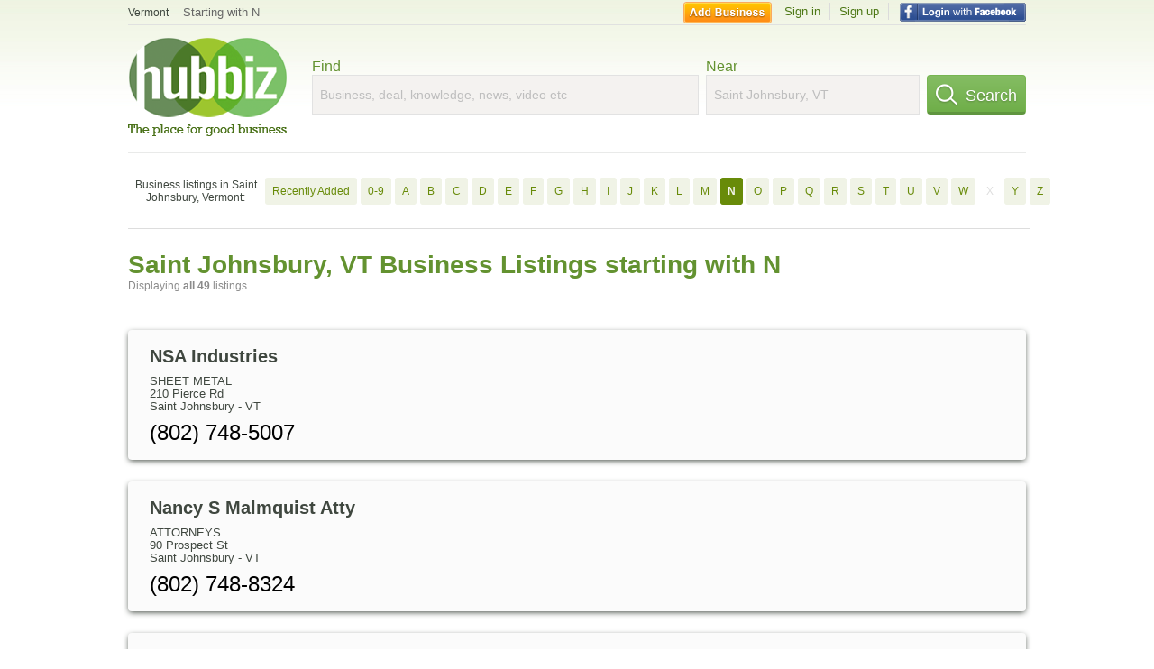

--- FILE ---
content_type: text/html; charset=utf-8
request_url: https://hub.biz/Saint-Johnsbury-VT/biz_by_letter/n/1
body_size: 8148
content:
<!doctype html>
<html xmlns="http://www.w3.org/1999/xhtml" xml:lang="en-us" lang="en-us" xmlns:og="http://opengraphprotocol.org/schema/" xmlns:fb="http://www.facebook.com/2008/fbml">
<head>
    <link rel="preload" href="https://use.typekit.net/pwy7yuk.js" as="script">
    <link rel="preconnect" href="https://fonts.gstatic.com" crossorigin>
    <script>
      (function(d) {
        let config = {
              kitId: 'pwy7yuk',
              scriptTimeout: 3000
            },
            h=d.documentElement,t=setTimeout(function(){h.className=h.className.replace(/\bwf-loading\b/g,"")+" wf-inactive";},config.scriptTimeout),tk=d.createElement("script"),f=false,s=d.getElementsByTagName("script")[0],a;h.className+=" wf-loading";tk.src='//use.typekit.net/'+config.kitId+'.js';tk.async=true;tk.onload=tk.onreadystatechange=function(){a=this.readyState;if(f||a&&a!="complete"&&a!="loaded")return;f=true;clearTimeout(t);try{Typekit.load(config)}catch(e){}};s.parentNode.insertBefore(tk,s)
      })(document);
    </script>
  <style>
    * {
      margin: 0;
      padding: 0;
    }
    html, body, div, span, applet, object, iframe, h1, h2, h3, h4, h5, h6, p, blockquote, pre, a, abbr, acronym, address, big, cite, code, del, dfn, em, font, img, ins, kbd, q, s, samp, small, strike, strong, sub, sup, tt, var, dl, dt, dd, ol, ul, li, fieldset, form, label, legend, table, caption, tbody, tfoot, thead, tr, th, td {
      border: 0;
      outline: 0;
      font-weight: inherit;
      font-style: inherit;
      font-size: 100%;
      font-family: inherit;
      vertical-align: baseline;
    }
    body {
      font-family: Roboto, sans-serif, Arial, Helvetica;
      font-size:0.78em;
    }
    .wf-loading body {
      font-family: Helvetica, Arial, sans-serif !important;
    }
  </style>
  <link rel="stylesheet" href="https://hubbiz.net/assets/application-59aa835d4ec6b6490ee25f29990f297ef5b00b74f6aedbe20fe0ed5885ace86b.css" media="screen" />    <meta http-equiv="content-type" content="text/html; charset=utf-8"/>
  <meta http-equiv="content-language" content="en-us" />
  <meta name="viewport" content="width=device-width, initial-scale=1, user-scalable=1, shrink-to-fit=no">
  
<script type="text/javascript">
  var PreHbz=PreHbz||{toRunStack:[],ran:!1,onStart:function(t){this.ran?t():this.toRunStack.push(t)}};
  var Hubbiz = Hubbiz || {};
  window._sf_startpt=(new Date()).getTime();
  window.__errorsEvents = window.__errorsEvents || [];
  window.__errorSent = false;
  window.__errG = window.__errG || [];
  window.addEventListener("error", (e) => {
    const m = 'BE: ' + e.message + ' ' + e.filename + ':' + e.lineno + ':' + e.colno + "\n" + e.stack;
    __errorsEvents.push(m); __errG.push(m);
  });
  window.site_domain = 'hub.biz';
  window.__HubbizProtocol = 'https://';
  window.__runOptions = {
    traceId: '7b4bcbe752abb7e1e788c876aa2e6007',
    spanId: 'd8154130406e298c',
    sampled: true,
    name: 'FrontendProduction',
    version: 'd760eb727'
  };
  window.__apmLabels = [['mobile', ''], ['be', 'backend_ok_bot']];
  window.__rumTName = 'business_by_letter#a2z_businesses';
  window.__HubbizAppEnv = 'production';
  window._hbzEvents = window._hbzEvents || [];
  window.google_map = 'AIzaSyAJ7E_Dk5us1l2SD4a0B1Mhj10SsxJzTQg';
</script>
  <title>Saint Johnsbury, VT Businesses - N Feb 2026</title>
  <meta name="description" content="Companies in Saint Johnsbury, VT by name: From N S A INDUSTRIES to NVZ HOLDING with website, address, phone, reviews, photos and more information." />
  <base href="https://hub.biz" />
  <meta name="format-detection" content="telephone=no"/>
  
  <meta name="csrf-param" content="authenticity_token" />
<meta name="csrf-token" content="yxMeLW06OPli3ZEPU3NBiQ1eDu3YOjOnFR8l-_DQ5tN9xBpKqfZ0ZZME2qlKgSbQnwTNO4z4VPkvKt-ZyX057w" />  <link rel="canonical" href="https://hub.biz/Saint-Johnsbury-VT/biz_by_letter/n/1">
  <link rel="shortcut icon" href="https://hubbiz.net/images/favicon.ico" />
  <meta name="theme-color" content="#dfedb7">
  <meta http-equiv='content-language' content="en-us">
  <script>window.google_analytics_uacct = "UA-18725618-1";</script>
<script src="https://hubbiz.net/assets/libs-0d723d3da57d1b1784fa1da02bde441f4075df9d55bff43054722abdd39be4e1.js" defer="defer"></script><script src="https://hubbiz.net/assets/libs_1-09b7874bd20036ee727971d60cd797b60c3dbc23f1b4b7a36c1e04aadd05c83f.js" defer="defer"></script><script src="https://hubbiz.net/assets/libs_2-680b3096df9edd12ab871378d8cb27397102886961ac0ab070ab06864a0ff73f.js" defer="defer"></script><script src="https://hubbiz.net/assets/application-8ebcb35400847ead0b46dcb69834ccb257ba7518bcecff2caed4eb42df18e513.js" defer="defer"></script><script src="https://hubbiz.net/assets/packery.pkgd.min-c04747e4f2c95a5ef755ef0444108b2f3f941a6ffa6b6481e96f849f339c5e35.js" defer="defer"></script>  <script src="https://hubbiz.net/assets/search_box-598c590128f23f6d0f2621d12e26329e7529f3666c1283c4c6cd87a1926b1522.js" defer="defer"></script>    <link rel="stylesheet" href="https://hubbiz.net/assets/desktop/search-eb26a88fc1e6e20cb2930dce4d936c18f380d7ce2f53ee5c2726315bdd6b401d.css" media="screen" />
<link rel="stylesheet" href="https://hubbiz.net/assets/add_business-029f37e6ac95a16065706ea509d453f817ca5a709560271e16d8d7dd7e904c98.css" media="screen" />
<link rel="stylesheet" href="https://hubbiz.net/assets/desktop/three-column-3c4d42eceeaf7798112e515b42311e63a9c00051ae14373e621f1d5aba56d785.css" media="screen" />
  <script src="https://hubbiz.net/assets/desktop/search-eb7ff681bd6b41853e97b72fbdd7ce72c9170da46a03c888dfec4b7b07b47658.js" defer="defer"></script>
</head>
<body>
<header id="big_header">
  <div id="header_container">
    <nav id="top-header">
      <div class="wrap-header-left">
        <div class="h_bc_container">
          <div class="h_bc">
            <div itemscope itemtype="https://schema.org/BreadcrumbList">
              <div class="h_current_loc" itemprop="itemListElement" itemscope itemtype="https://schema.org/ListItem">
                <meta itemprop="position" content="1" />
                <div class="h_city h_def_location">
                  <a href="https://hub.biz/vt/" itemprop="item"><span itemprop="name">Vermont</span></a>
                </div>
              </div>
                <div class="h_current_cat" itemprop="itemListElement" itemscope itemtype="https://schema.org/ListItem">
                  <meta itemprop="position" content="2" />
                  <a href="https://hub.biz/Saint-Johnsbury-VT/" style="background-image:none;" class="h_cur_link" itemprop="item">
                    <span itemprop="name">Starting with N</span></a>
                </div>
            </div>
          </div>
        </div>
      </div> <!--  end wrap header left  -->
      <div class="wrap-header-right"> <!--  wrap header right  -->
        <div id="sel_recent">
        </div>
          <div id="h_signin">
            <a href="#"
               rel="nofollow"
               onclick="var fbwindow = window.open('https://hub.biz/connect_to_facebook?url='+location.href,'fbwindow','height=400,width=600');fbwindow.focus();return false;" class="facebook-login" id="hubbiz-facebook-login"></a>
            <a id="h_lsignup" rel="nofollow" href="https://hub.biz/users/sign_up?from=business_by_letter_a2z_businesses">Sign up</a>
            <a id="h_lsignin" rel="nofollow" href="https://hub.biz/users/sign_in?from=business_by_letter_a2z_businesses">Sign in</a>
            <a id="h_add_biz" rel="nofollow" href="https://hub.biz/business_registration/pick_domain?s=h-business_by_letter-a2z_businesses">Add Business</a>
          </div>
      </div><!--  end wrap header right  -->
    </nav>
      <a href="https://hub.biz" class="logo" title="Hubbiz"></a>
      <div id="search-box" class="sb-params">
  <form action="https://hub.biz/Saint-Johnsbury-VT/search" method="get">
    <div class="q-col">
      <label for="keyword">Find</label><input type="text" name="q"  id="keyword" placeholder="Business, deal, knowledge, news, video etc" />
    </div>
    <div class="n-col">
      <label for="near-input">Near</label><input type="text" id="near-input" class="near" name="near" placeholder="Saint Johnsbury, VT" value="">
    </div>
    <button id="home_s_send" type="submit" class="s-col"><span class="icon-h"></span>&nbsp;Search</button>
    <input type="hidden" class="default-location" value="Saint Johnsbury, VT">
      <input type="hidden" name="qf" value="business_by_letter-a2z_businesses" id="qf">
    <input type="hidden" id="geo_id" name="geo_id">
  </form>
</div>

        <div style="height: 16px; display: block;width: 100%;float:left;"></div>
      <div class="clear"></div>
  </div>
</header>
<div id="body">

<script>var this_page = 'search_results';</script>
  <div class="by-letter-results">
      <section class="by-letter-biz">
        <h2>Business listings in Saint Johnsbury, Vermont:</h2>
      <a class="newly" href="/Saint-Johnsbury-VT/recently-added">Recently Added</a>
        <a href="/Saint-Johnsbury-VT/biz_by_letter/0-9/1">0-9</a>
        <a href="/Saint-Johnsbury-VT/biz_by_letter/a/1">A</a>
        <a href="/Saint-Johnsbury-VT/biz_by_letter/b/1">B</a>
        <a href="/Saint-Johnsbury-VT/biz_by_letter/c/1">C</a>
        <a href="/Saint-Johnsbury-VT/biz_by_letter/d/1">D</a>
        <a href="/Saint-Johnsbury-VT/biz_by_letter/e/1">E</a>
        <a href="/Saint-Johnsbury-VT/biz_by_letter/f/1">F</a>
        <a href="/Saint-Johnsbury-VT/biz_by_letter/g/1">G</a>
        <a href="/Saint-Johnsbury-VT/biz_by_letter/h/1">H</a>
        <a href="/Saint-Johnsbury-VT/biz_by_letter/i/1">I</a>
        <a href="/Saint-Johnsbury-VT/biz_by_letter/j/1">J</a>
        <a href="/Saint-Johnsbury-VT/biz_by_letter/k/1">K</a>
        <a href="/Saint-Johnsbury-VT/biz_by_letter/l/1">L</a>
        <a href="/Saint-Johnsbury-VT/biz_by_letter/m/1">M</a>
        <a class="current-letter" href="/Saint-Johnsbury-VT/biz_by_letter/n/1">N</a>
        <a href="/Saint-Johnsbury-VT/biz_by_letter/o/1">O</a>
        <a href="/Saint-Johnsbury-VT/biz_by_letter/p/1">P</a>
        <a href="/Saint-Johnsbury-VT/biz_by_letter/q/1">Q</a>
        <a href="/Saint-Johnsbury-VT/biz_by_letter/r/1">R</a>
        <a href="/Saint-Johnsbury-VT/biz_by_letter/s/1">S</a>
        <a href="/Saint-Johnsbury-VT/biz_by_letter/t/1">T</a>
        <a href="/Saint-Johnsbury-VT/biz_by_letter/u/1">U</a>
        <a href="/Saint-Johnsbury-VT/biz_by_letter/v/1">V</a>
        <a href="/Saint-Johnsbury-VT/biz_by_letter/w/1">W</a>
        <span class="empty-letter">X</span>
        <a href="/Saint-Johnsbury-VT/biz_by_letter/y/1">Y</a>
        <a href="/Saint-Johnsbury-VT/biz_by_letter/z/1">Z</a>
  </section>

  </div>


<div id="results-page" class="city-page">
  
  <main class="middle">
      <div class="header-wrap">
        <h1>Saint Johnsbury, VT Business Listings starting with N</h1>
        <span>Displaying <b>all&nbsp;49</b> listings</span>
      </div>
      
        <div id="search_results_container" style="padding-top: 18px;">
          
          <div id="search_results">
            
            <section><ul class="card-listings"><li >
  <h2><a href="https://n-s-a-industries-inc-vt.hub.biz">NSA Industries</a></h2>
  <p class="c">Sheet Metal</p>     <div class="address">
    <p>210 Pierce Rd</p>
<p><span>Saint Johnsbury</span> - <span>VT</span></p>
    </div>
    <p class="phone_biz_stub"><i class="fa fa-phone"></i> (802) 748-5007</p>
</li>
<li >
  <h2><a href="https://nancy-s-malmquist-atty-saint-johnsbury.hub.biz">Nancy S Malmquist Atty</a></h2>
  <p class="c">Attorneys</p>     <div class="address">
    <p>90 Prospect St</p>
<p><span>Saint Johnsbury</span> - <span>VT</span></p>
    </div>
    <p class="phone_biz_stub"><i class="fa fa-phone"></i> (802) 748-8324</p>
</li>
<li >
  <h2><a href="https://natural-provisions-of-st-johnsbury.hub.biz">Natural Provisions of St Johnsbury</a></h2>
  <p class="c">Gift Baskets & Parcels</p>     <div class="address">
    <p>537 Railroad St</p>
<p><span>Saint Johnsbury</span> - <span>VT</span></p>
    </div>
    <p class="phone_biz_stub"><i class="fa fa-phone"></i> (802) 748-6785</p>
</li>
<li >
  <h2><a href="https://neal-carbery.hub.biz">Neal Carbery Atrbc Lcmhc</a></h2>
  <p class="c">Marriage & Family Counselors</p>     <div class="address">
    <p>107 Eastern Ave</p>
<p><span>Saint Johnsbury</span> - <span>VT</span></p>
    </div>
    <p class="phone_biz_stub"><i class="fa fa-phone"></i> (802) 748-9388</p>
</li>
<li >
  <h2><a href="https://nekca-vt.hub.biz">Nekca - Adm Ofc</a></h2>
  <p class="c">Child Related Social Services</p>     <div class="address">
    <p>108 Cherry St</p>
<p><span>Saint Johnsbury</span> - <span>VT</span></p>
    </div>
    <p class="phone_biz_stub"><i class="fa fa-phone"></i> (802) 748-8997</p>
</li>
<li >
  <h2><a href="https://nekca-saint-johnsbury-vt-vt-2.hub.biz">Nekca - Adm</a></h2>
  <p class="c">Child Related Social Services</p>     <div class="address">
    <p>108 Cherry St</p>
<p><span>Saint Johnsbury</span> - <span>VT</span></p>
    </div>
    <p class="phone_biz_stub"><i class="fa fa-phone"></i> (802) 748-8997</p>
</li>
<li >
  <h2><a href="https://nekca-saint-johnsbury-vt-vt-4.hub.biz">Nekca - Head Start/Early Head Start - Cross Island Pond</a></h2>
  <p class="c">Child Related Social Services</p>     <div class="address">
    <p>108 Cherry St</p>
<p><span>Saint Johnsbury</span> - <span>VT</span></p>
    </div>
    <p class="phone_biz_stub"><i class="fa fa-phone"></i> (802) 723-6231</p>
</li>
<li >
  <h2><a href="https://nekca-saint-johnsbury-vt-vt-5.hub.biz">Nekca - Micro Business Dev Prog</a></h2>
  <p class="c">Child Related Social Services</p>     <div class="address">
    <p>108 Cherry St</p>
<p><span>Saint Johnsbury</span> - <span>VT</span></p>
    </div>
    <p class="phone_biz_stub"><i class="fa fa-phone"></i> (802) 748-6048</p>
</li>
<li >
  <h2><a href="https://nekca-vt-3.hub.biz">Nekca - New Directions Prog</a></h2>
  <p class="c">Child Related Social Services</p>     <div class="address">
    <p>178 Eastern Ave</p>
<p><span>Saint Johnsbury</span> - <span>VT</span></p>
    </div>
    <p class="phone_biz_stub"><i class="fa fa-phone"></i> (802) 748-6049</p>
</li>
<li >
  <h2><a href="https://new-beginnings-christian-church-vt.hub.biz">New Beginnings Christian Church</a></h2>
  <div class="d">Christian</div>
  <p class="c">Christian Churches</p>     <div class="address">
    <p>3 Dunne Quin Ter</p>
<p><span>Saint Johnsbury</span> - <span>VT</span></p>
    </div>
    <p class="phone_biz_stub"><i class="fa fa-phone"></i> (802) 748-2182</p>
</li>
<li >
  <h2><a href="https://new-century-chinese-rest-inc.hub.biz">New Century Chinese Rest</a></h2>
  <p class="c">Restaurants/Food & Dining</p>     <div class="address">
    <p>264 Portland St</p>
<p><span>Saint Johnsbury</span> - <span>VT</span></p>
    </div>
    <p class="phone_biz_stub"><i class="fa fa-phone"></i> (802) 748-2338</p>
</li>
<li >
  <h2><a href="https://new-england-alarm-technology.hub.biz">New England Alarm Technology</a></h2>
  <p class="c">Security Equipment & Supplies</p>     <div class="address">
    <p>443 Railroad St</p>
<p><span>Saint Johnsbury</span> - <span>VT</span></p>
    </div>
    <p class="phone_biz_stub"><i class="fa fa-phone"></i> (802) 748-9330</p>
</li>
<li >
  <h2><a href="https://new-england-foam-coating-vt-2.hub.biz">New England Foam &amp; Coating - St. Johnsbury</a></h2>
  <p class="c">Insulation Contractors</p>     <div class="address">
    <p>425 Portland St # 101</p>
<p><span>Saint Johnsbury</span> - <span>VT</span></p>
    </div>
    <p class="phone_biz_stub"><i class="fa fa-phone"></i> (802) 748-5600</p>
</li>
<li >
  <h2><a href="https://new-england-stone-crafters-vt.hub.biz">New England Stone Crafters</a></h2>
  <p class="c">Masonry & Bricklaying Contractors</p>     <div class="address">
    <p>984 Simpson Brook Rd</p>
<p><span>Saint Johnsbury</span> - <span>VT</span></p>
    </div>
    <p class="phone_biz_stub"><i class="fa fa-phone"></i> (802) 748-5433</p>
</li>
<li >
  <h2><a href="https://nicol-jim.hub.biz">Nicol Jim Ins</a></h2>
  <p class="c">Insurance Carriers</p>     <div class="address">
    <p>16 MAIN ST</p>
<p><span>SAINT JOHNSBURY</span> - <span>VT</span></p>
    </div>
    <p class="phone_biz_stub"><i class="fa fa-phone"></i> (802) 626-8651</p>
</li>
<li >
  <h2><a href="https://norris-cotton-cancer-center-north.hub.biz">Norris Cotton Cancer Center-North</a></h2>
  <p class="c">Physicians & Surgeons</p>     <div class="address">
    <p>1080 Hospital Dr</p>
<p><span>Saint Johnsbury</span> - <span>VT</span></p>
    </div>
    <p class="phone_biz_stub"><i class="fa fa-phone"></i> (802) 473-4100</p>
</li>
<li >
  <h2><a href="https://north-congregational-church-vt.hub.biz">North Congregational Church</a></h2>
  <p class="c">Congregational Church</p>     <div class="address">
    <p>1325 Main St</p>
<p><span>Saint Johnsbury</span> - <span>VT</span></p>
    </div>
    <p class="phone_biz_stub"><i class="fa fa-phone"></i> (802) 748-2603</p>
</li>
<li >
  <h2><a href="https://north-country-vending.hub.biz">North Country Vending</a></h2>
  <p class="c">Vending & Dispensing Machines</p>     <div class="address">
    <p>10 Jones St</p>
<p><span>Saint Johnsbury</span> - <span>VT</span></p>
    </div>
    <p class="phone_biz_stub"><i class="fa fa-phone"></i> (802) 748-8057</p>
</li>
<li >
  <h2><a href="https://northeast-custom-auto-accessories.hub.biz">Northeast Custom Auto Accessories</a></h2>
  <p class="c">Auto Customizing</p>     <div class="address">
    <p>684 Portland St</p>
<p><span>Saint Johnsbury</span> - <span>VT</span></p>
    </div>
    <p class="phone_biz_stub"><i class="fa fa-phone"></i> (802) 748-4244</p>
</li>
<li >
  <h2><a href="https://northeast-kingdom-artisans-guild-saint-johnsbury.hub.biz">Northeast Kingdom Artisans Guild</a></h2>
  <p class="c">Arts & Crafts</p>     <div class="address">
    <p>430 Railroad St</p>
<p><span>Saint Johnsbury</span> - <span>VT</span></p>
    </div>
    <p class="phone_biz_stub"><i class="fa fa-phone"></i> (802) 748-0158</p>
</li>
<li >
  <h2><a href="https://northeast-kingdom-chambers-of-commerce.hub.biz">Northeast Kingdom Chambers of Commerce</a></h2>
  <p class="c">Chambers of Commerce</p>     <div class="address">
    <p>51 Depot Sq Ste 3</p>
<p><span>Saint Johnsbury</span> - <span>VT</span></p>
    </div>
    <p class="phone_biz_stub"><i class="fa fa-phone"></i> (802) 748-2436</p>
</li>
<li >
  <h2><a href="https://northeast-kingdom-community-action.hub.biz">Northeast Kingdom Community Action</a></h2>
  <p class="c">Health & Medical</p>     <div class="address">
    <p>1574 Portland St</p>
<p><span>Saint Johnsbury</span> - <span>VT</span></p>
    </div>
    <p class="phone_biz_stub"><i class="fa fa-phone"></i> (802) 748-9082</p>
</li>
<li >
  <h2><a href="https://northeast-kingdom-council-on-aging.hub.biz">Northeast Kingdom Council On Aging</a></h2>
  <p class="c">Aging Area Agencies On Aging</p>     <div class="address">
    <p>481 Summer St</p>
<p><span>Saint Johnsbury</span> - <span>VT</span></p>
    </div>
    <p class="phone_biz_stub"><i class="fa fa-phone"></i> (802) 748-5182</p>
</li>
<li >
  <h2><a href="https://northeast-kingdom-crime-stoppers-vt.hub.biz">Northeast Kingdom Crime Stoppers</a></h2>
  <p class="c">Crime Prevention Services</p>     <div class="address">
    <p></p>
<p><span>Saint Johnsbury</span> - <span>VT</span></p>
    </div>
    <p class="phone_biz_stub"><i class="fa fa-phone"></i> (802) 748-2222</p>
</li>
<li >
  <h2><a href="https://northeast-kingdom-human-services-inc-vt-10.hub.biz">Northeast Kingdom Human Services</a></h2>
  <p class="c">Social Services & Welfare</p>     <div class="address">
    <p>2225 Portland St</p>
<p><span>Saint Johnsbury</span> - <span>VT</span></p>
    </div>
    <p class="phone_biz_stub"><i class="fa fa-phone"></i> (802) 334-6744</p>
</li>
<li >
  <h2><a href="https://northeast-kingdom-mental-health-service-inc-town.hub.biz">Northeast Kingdom Mental Health Service Inc - Town</a></h2>
  <p class="c">Mental Health Specialists</p>     <div class="address">
    <p>Town Hwy 18</p>
<p><span>Saint Johnsbury</span> - <span>VT</span></p>
    </div>
    <p class="phone_biz_stub"><i class="fa fa-phone"></i> (802) 748-1572</p>
</li>
<li >
  <h2><a href="https://northeast-kingdom-of-commerce.hub.biz">Northeast Kingdom of Commerce</a></h2>
  <p class="c">Chambers of Commerce</p>     <div class="address">
    <p>2000 Memorial Dr Ste 11</p>
<p><span>Saint Johnsbury</span> - <span>VT</span></p>
    </div>
    <p class="phone_biz_stub"><i class="fa fa-phone"></i> (802) 748-3678</p>
</li>
<li >
  <h2><a href="https://northeast-kingdom-pediatrics.hub.biz">Northeast Kingdom Pediatrics</a></h2>
  <p class="c">Physicians & Surgeons</p>     <div class="address">
    <p>1315 Hospital Dr</p>
<p><span>Saint Johnsbury</span> - <span>VT</span></p>
    </div>
    <p class="phone_biz_stub"><i class="fa fa-phone"></i> (802) 748-7300</p>
</li>
<li >
  <h2><a href="https://northeast-kingdom-santa-fund.hub.biz">Northeast Kingdom Santa Fund</a></h2>
  <p class="c">Charitable & Non-Profit Organizations</p>     <div class="address">
    <p>36 Main St</p>
<p><span>Saint Johnsbury</span> - <span>VT</span></p>
    </div>
    <p class="phone_biz_stub"><i class="fa fa-phone"></i> (802) 748-3000</p>
</li>
<li >
  <h2><a href="https://northeast-kingdom-waste-management-district.hub.biz">Northeast Kingdom Waste Management District</a></h2>
  <p class="c">Recycling Drop-Off Centers</p>     <div class="address">
    <p>184 Church St</p>
<p><span>Saint Johnsbury</span> - <span>VT</span></p>
    </div>
    <p class="phone_biz_stub"><i class="fa fa-phone"></i> (802) 626-3532</p>
</li>
<li >
  <h2><a href="https://youth-services-northeast-kingdom.hub.biz">Northeast Kingdom Youth Services</a></h2>
  <p class="c">Child Related Social Services</p>     <div class="address">
    <p>24 Bagley St</p>
<p><span>Saint Johnsbury</span> - <span>VT</span></p>
    </div>
    <p class="phone_biz_stub"><i class="fa fa-phone"></i> (802) 748-4626</p>
</li>
<li >
  <h2><a href="https://northeast-precision-inc-vt-1.hub.biz">Northeast Precision</a></h2>
  <p class="c">Machine Shops CNC Machining</p>     <div class="address">
    <p>3606 Memorial Dr</p>
<p><span>Saint Johnsbury</span> - <span>VT</span></p>
    </div>
    <p class="phone_biz_stub"><i class="fa fa-phone"></i> (802) 748-1440</p>
</li>
<li >
  <h2><a href="https://northeast-propane-service.hub.biz">Northeast Propane Service</a></h2>
  <p class="c">Gas Appliances Repair & Servicing</p>     <div class="address">
    <p>77 Concord Ave</p>
<p><span>Saint Johnsbury</span> - <span>VT</span></p>
    </div>
    <p class="phone_biz_stub"><i class="fa fa-phone"></i> (802) 748-9719</p>
</li>
<li >
  <h2><a href="https://northeast-self-storage-vt.hub.biz">Northeast Self Storage</a></h2>
  <p class="c">Mini & Self Storage</p>     <div class="address">
    <p>5040 Memorial Dr</p>
<p><span>Saint Johnsbury</span> - <span>VT</span></p>
    </div>
    <p class="phone_biz_stub"><i class="fa fa-phone"></i> (802) 626-3055</p>
</li>
<li >
  <h2><a href="https://northeast-surveys-vt.hub.biz">Northeast Surveys</a></h2>
  <p class="c">Surveyors Land</p>     <div class="address">
    <p>985 Remick Rd</p>
<p><span>Saint Johnsbury</span> - <span>VT</span></p>
    </div>
    <p class="phone_biz_stub"><i class="fa fa-phone"></i> (802) 748-3784</p>
</li>
<li >
  <h2><a href="https://northeastern-vermont-area-health.hub.biz">Northeastern Vermont Area Health</a></h2>
  <p class="c">Health & Medical</p>     <div class="address">
    <p>347 Emerson Falls Rd Ste 5</p>
<p><span>Saint Johnsbury</span> - <span>VT</span></p>
    </div>
    <p class="phone_biz_stub"><i class="fa fa-phone"></i> (802) 748-2506</p>
</li>
<li >
  <h2><a href="https://northeastern-vermont-development-vt-1.hub.biz">Northeastern Vermont Development Assoc</a></h2>
  <p class="c">Business Management Consultants</p>     <div class="address">
    <p>36 Eastern Ave</p>
<p><span>Saint Johnsbury</span> - <span>VT</span></p>
    </div>
    <p class="phone_biz_stub"><i class="fa fa-phone"></i> (802) 748-5181</p>
</li>
<li >
  <h2><a href="https://northeastern-vermont-regional-hospital-4.hub.biz">Northeastern Vermont Regional Hospital - Physical Therapy-St Johnsbury</a></h2>
  <p class="c">Hospitals</p>     <div class="address">
    <p>1315 Hospital Dr</p>
<p><span>Saint Johnsbury</span> - <span>VT</span></p>
    </div>
    <p class="phone_biz_stub"><i class="fa fa-phone"></i> (802) 748-3722</p>
</li>
<li >
  <h2><a href="https://northeastern-vermont-regional-hospital-vt-55.hub.biz">Northeastern Vermont Regional Hospital - Audiology</a></h2>
  <p class="c">Hospitals</p>     <div class="address">
    <p>714 Breezy Hill Rd</p>
<p><span>Saint Johnsbury</span> - <span>VT</span></p>
    </div>
    <p class="phone_biz_stub"><i class="fa fa-phone"></i> (802) 748-5126</p>
</li>
<li >
  <h2><a href="https://northern-community-investment-corp-vt.hub.biz">Northern Community Investment</a></h2>
  <p class="c">Security Brokers & Dealers</p>     <div class="address">
    <p>347 Portland St</p>
<p><span>Saint Johnsbury</span> - <span>VT</span></p>
    </div>
    <p class="phone_biz_stub"><i class="fa fa-phone"></i> (802) 748-5101</p>
</li>
<li >
  <h2><a href="https://northern-lights-federal-credit-union.hub.biz">Northern Lights Federal Credit Union</a></h2>
  <p class="c">Credit Unions</p>     <div class="address">
    <p>1004 Memorial Dr</p>
<p><span>Saint Johnsbury</span> - <span>VT</span></p>
    </div>
    <p class="phone_biz_stub"><i class="fa fa-phone"></i> (802) 748-2288</p>
</li>
<li >
  <h2><a href="https://northern-vermont-oral-facial-surgery-vt-7.hub.biz">Northern Vermont Oral &amp; Facial Surgery</a></h2>
  <p class="c">Dentists - Oral & Maxillofacial Surgeons</p>     <div class="address">
    <p>1 Place Notre Dame</p>
<p><span>Saint Johnsbury</span> - <span>VT</span></p>
    </div>
    <p class="phone_biz_stub"><i class="fa fa-phone"></i> (802) 473-4150</p>
</li>
<li >
  <h2><a href="https://northstar-fireworks-saint-johnsbury.hub.biz">Northstar Fireworks</a></h2>
  <p class="c">Fireworks Retail</p>     <div class="address">
    <p>1306 Memorial Dr</p>
<p><span>Saint Johnsbury</span> - <span>VT</span></p>
    </div>
    <p class="phone_biz_stub"><i class="fa fa-phone"></i> (802) 424-1532</p>
</li>
<li >
  <h2><a href="https://noyle-w-johnson-ins-agency.hub.biz">Noyle W Johnson Ins Agency</a></h2>
  <p class="c">Insurance Carriers</p>     <div class="address">
    <p>198 Us Route 2 E</p>
<p><span>Saint Johnsbury</span> - <span>VT</span></p>
    </div>
    <p class="phone_biz_stub"><i class="fa fa-phone"></i> (802) 684-3929</p>
</li>
<li >
  <h2><a href="https://nsa-industries.hub.biz">Nsa Industries</a></h2>
  <p class="c">Sheet Metal</p>     <div class="address">
    <p>210 Pierce Rd</p>
<p><span>Saint Johnsbury</span> - <span>VT</span></p>
    </div>
    <p class="phone_biz_stub"><i class="fa fa-phone"></i> (802) 748-5242</p>
</li>
<li >
  <h2><a href="https://nvrh-dan-wyand-pt-associates.hub.biz">NVRH Dan Wyand PT &amp; Assoc</a></h2>
  <p class="c">Physical Therapists</p>     <div class="address">
    <p>97 Sherman Dr</p>
<p><span>Saint Johnsbury</span> - <span>VT</span></p>
    </div>
    <p class="phone_biz_stub"><i class="fa fa-phone"></i> (802) 748-3722</p>
</li>
<li >
  <h2><a href="https://nvrh.hub.biz">Nvrh Nvrh</a></h2>
  <p class="c">Hospitals</p>     <div class="address">
    <p>55 Sherman Dr</p>
<p><span>Saint Johnsbury</span> - <span>VT</span></p>
    </div>
    <p class="phone_biz_stub"><i class="fa fa-phone"></i> (802) 427-3048</p>
</li>
<li >
  <h2><a href="https://nvrh-surgical-group.hub.biz">NVRH Surgical Group</a></h2>
  <p class="c">Physicians & Surgeons</p>     <div class="address">
    <p>1290 Hospital Dr</p>
<p><span>Saint Johnsbury</span> - <span>VT</span></p>
    </div>
    <p class="phone_biz_stub"><i class="fa fa-phone"></i> (802) 748-2984</p>
</li>
<li >
  <h2><a href="https://nvz-holding.hub.biz">NVZ Holding</a></h2>
  <p class="c">Holding Companies</p>     <div class="address">
    <p>397 Railroad St Ste 2</p>
<p><span>Saint Johnsbury</span> - <span>VT</span></p>
    </div>
    <p class="phone_biz_stub"><i class="fa fa-phone"></i> (802) 424-1322</p>
</li>
</ul></section>
                      </div>
        </div>

    
    
  </main>
</div>

<input type="hidden" name="current_page" id="current_page" value="search" />

<div class="clear"></div>
</div>
<script type="text/javascript">
  var _hbz_log = _hbz_log || {};
  _hbz_log.user_id = '0';
  _hbz_log.k1 = 'a47305d5-c0f9-4bba-8b8d-84114b614382';
  _hbz_log.req_id = 'hz-9b8cfd41-0359-4f69-b0b1-b3e24df10028';
  _hbz_log.pt = 'business_by_letter_a2z_businesses';
  _hbz_log.c = 'Saint Johnsbury';
  _hbz_log.stt = 'VT';
  _hbz_log.xid = 0;
</script>
<footer>
<div id="footer">
  <div id="footer_inner">
    <div class="clear"></div>
    <div class="logo-footer"><a href="https://hub.biz" rel="nofollow"><img alt="Home Hubbiz" src="https://hubbiz.net/images/logo-footer.png" width="80" height="40"></a></div>
    <p id="bottom_links">Copyright &copy; 2011-2026 <a href="https://hub.biz" rel="nofollow">Hubbiz ®</a>
      | <a href="https://hub.biz/contact" class="open-feedback" rel="nofollow">Contact Hubbiz</a>
      | <a href="https://hub.biz/c/terms-of-use" rel="nofollow">Terms of Use</a>
      | <a href="https://hub.biz/c/privacy-policy" rel="nofollow">Privacy Policy</a>
      | <a href="http://www.facebook.com/hubbiz" rel="nofollow" target="_blank">Facebook</a>
      | <a href="http://www.twitter.com/hubbiz" rel="nofollow" target="_blank">Twitter</a>
    </p>
    <a class="ico up scrollto" rel="nofollow" href="#"></a>
  </div>
</div>

</footer><script>window.__fb_app_id = '121331527916049';</script>

<input type="hidden" name="selected_counter" id="selected_counter" value="0" />
<script>
  PreHbz.onStart(
      function() {
        const defaultParams = { user_id: '0', visitor_id: '4' };
        if (Hubbiz && Hubbiz.Analytics && Hubbiz.Analytics.defaultParams) $.extend(Hubbiz.Analytics.defaultParams, defaultParams);
        if (Hbz && Hbz.defaultParamsEvents) $.extend(Hbz.defaultParamsEvents, defaultParams);
      }
  );
</script>
<div id="container_temporary_list" class="add_to_list_container">
  <div class="list_cont_in"></div>
</div>
<script>
  window.addEventListener("load", function() {
    const head = document.head;
    const link = document.createElement("link");
    link.type = "text/css";
    link.rel = "stylesheet";
    link.href = 'https://hubbiz.net/assets/application-non-critical-53ad4769e6dd2de75902d3170c529be799b9cbbf4f8999ff65aeaf4252e9ce9b.css';
    head.appendChild(link);
  });
</script>
<link rel="stylesheet" href="https://hubbiz.net/assets/mobile/signup-form-d03858347da72840ab6d2c83f6403ed89bbde25f5a9df32fa5c51fe18d9c22a5.css" media="screen" /><script src="https://hubbiz.net/assets/post_hbz-9f8a46bb2a9c3d142b868f60f8007625cd98de761ff6ab4926e8b623e00912b4.js" defer="defer"></script></body>
</html>
